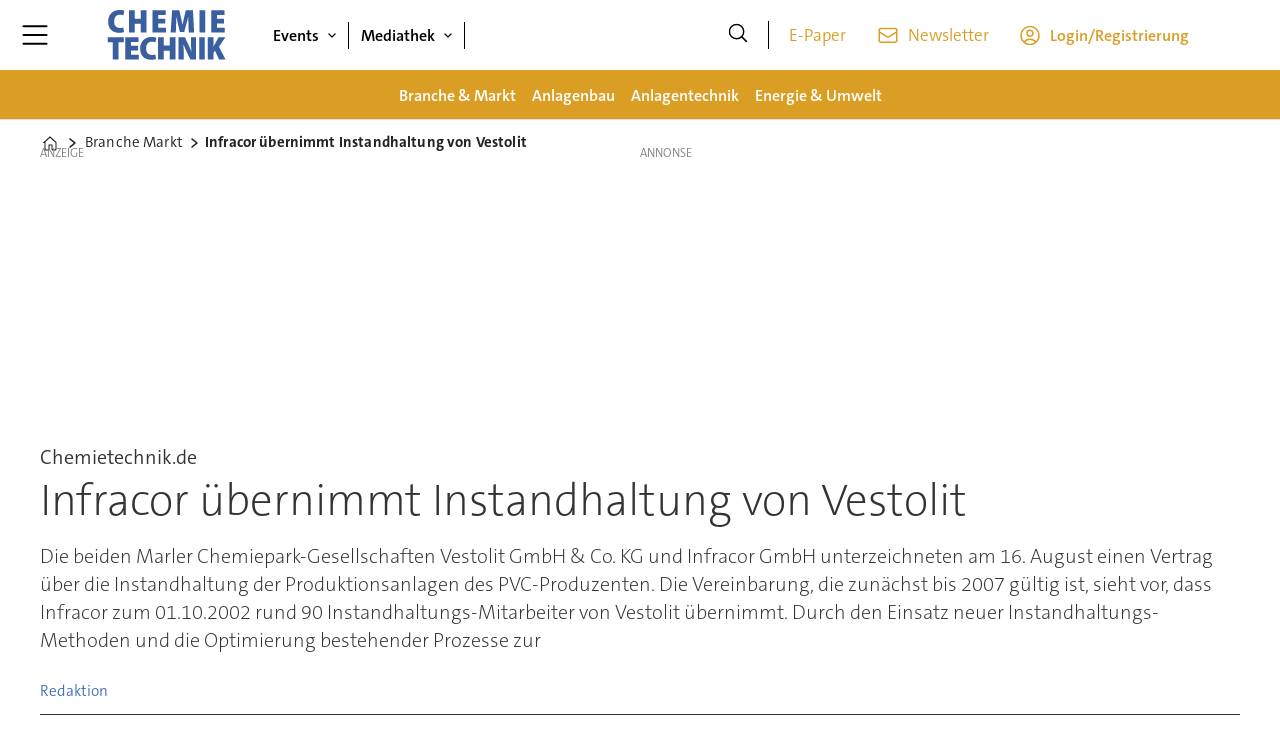

--- FILE ---
content_type: text/javascript;charset=utf-8
request_url: https://api.cxense.com/public/widget/data?json=%7B%22context%22%3A%7B%22referrer%22%3A%22%22%2C%22categories%22%3A%7B%22testgroup%22%3A%2275%22%7D%2C%22parameters%22%3A%5B%7B%22key%22%3A%22userState%22%2C%22value%22%3A%22anon%22%7D%2C%7B%22key%22%3A%22testgroup%22%2C%22value%22%3A%2275%22%7D%5D%2C%22autoRefresh%22%3Afalse%2C%22url%22%3A%22https%3A%2F%2Fwww.chemietechnik.de%2Fbranche-markt%2Finfracor-uebernimmt-instandhaltung-von-vestolit%2F1915642%22%2C%22browserTimezone%22%3A%220%22%7D%2C%22widgetId%22%3A%225667b234c7dc74756574451de5c9e451e5b30171%22%2C%22user%22%3A%7B%22ids%22%3A%7B%22usi%22%3A%22mkp85djnjs4q3oa1%22%7D%7D%2C%22prnd%22%3A%22mkp85djnd6evf0xv%22%7D&media=javascript&sid=3607740433166094017&widgetId=5667b234c7dc74756574451de5c9e451e5b30171&resizeToContentSize=true&useSecureUrls=true&usi=mkp85djnjs4q3oa1&rnd=1984994614&prnd=mkp85djnd6evf0xv&tzo=0&callback=cXJsonpCB1
body_size: 5157
content:
/**/
cXJsonpCB1({"httpStatus":200,"response":{"items":[{"dominantimage":"https://image.chemietechnik.de/2590226.jpg?imageId=2590226&x=0&y=7.19&cropw=100&croph=85.63&panox=0&panoy=7.19&panow=100&panoh=85.63&width=1200&height=683","dominantthumbnail":"https://content-thumbnail.cxpublic.com/content/dominantthumbnail/bbd4ef1ac0d36464a15dbe187f68fb3a1af55845.jpg?697099dd","description":"Drei deutsche Domo-Gesellschaften kämpfen um Anlagensicherheit nach Insolvenz.","campaign":"1","testId":"2","id":"bbd4ef1ac0d36464a15dbe187f68fb3a1af55845","placement":"6","collection":"CT_Coll","title":"Domo Chemicals: Notbetrieb nach gescheiterten Verhandlungen","click_url":"https://api.cxense.com/public/widget/click/[base64]","url":"https://www.chemietechnik.de/branche-markt/insolvente-domo-chemicals-faehrt-anlagen-in-leuna-im-minimalbetrieb/2584664"},{"dominantimage":"https://image.chemietechnik.de/2123944.jpg?imageId=2123944&panox=0&panoy=0&panow=0&panoh=0&width=1200&height=683","dominantthumbnail":"https://content-thumbnail.cxpublic.com/content/dominantthumbnail/946594dccc55c46eebfac83c75b990281e383ad1.jpg?69525d14","description":"DieIGBCE hat mit Forderungsempfehlungen die nächste Tarifrunde in der chemisch-pharmazeutischen Industrie eingeleitet.","campaign":"1","testId":"2","id":"946594dccc55c46eebfac83c75b990281e383ad1","placement":"6","collection":"CT_Coll","title":"IGBCE stellt Forderungsempfehlung für Tarifrunde 2026 auf","click_url":"https://api.cxense.com/public/widget/click/[base64]","url":"https://www.chemietechnik.de/branche-markt/igbce-stellt-forderungsempfehlung-fuer-tarifrunde-2026-auf/2123872"},{"dominantimage":"https://image.chemietechnik.de/2580162.jpg?imageId=2580162&x=0&y=7.19&cropw=100&croph=85.63&panox=0&panoy=7.19&panow=100&panoh=85.63&width=1200&height=683","dominantthumbnail":"https://content-thumbnail.cxpublic.com/content/dominantthumbnail/ca05b550338b6c31224eb263d4b45029eeef5728.jpg?694a4835","description":"Handelskriege und Zölle zwingen Chemieunternehmen, ihre Geschäftsmodelle zu überdenken. Regionalisierung ist der Schlüssel.","campaign":"1","testId":"2","id":"ca05b550338b6c31224eb263d4b45029eeef5728","placement":"6","collection":"CT_Coll","title":"Chemieindustrie im Wandel: Neue Strategien für unsichere Zeiten","click_url":"https://api.cxense.com/public/widget/click/[base64]","url":"https://www.chemietechnik.de/branche-markt/globale-chemiemaerkte-ruesten-sich-fuer-unsichere-zukunft/2580150"},{"dominantimage":"https://image.chemietechnik.de/2589259.jpg?imageId=2589259&x=0&y=4.25&cropw=100&croph=91.5&panox=0&panoy=4.25&panow=100&panoh=91.5&width=1200&height=683","dominantthumbnail":"https://content-thumbnail.cxpublic.com/content/dominantthumbnail/c6a5d1dfaf3202526dc41f36acbef7d2f9219c56.jpg?696f46b3","description":"Covestro beabsichtigt, in Brunsbüttel eine Wärmebatterie zu nutzen, um damit Dampf und Wärme zu erzeugen.","campaign":"1","testId":"2","id":"c6a5d1dfaf3202526dc41f36acbef7d2f9219c56","placement":"6","collection":"CT_Coll","title":"Covestro nutzt Wärmebatterie zur Dampf- und Wärmeerzeugung","click_url":"https://api.cxense.com/public/widget/click/[base64]","url":"https://www.chemietechnik.de/energie-umwelt/covestro-nutzt-waermebatterie-zur-dampferzeugung/1883135"}],"template":"<div data-cx_a99p tmp:class=\"cx-flex-module\">\n  <!--%\n  var items = data.response.items;\n  for (var i = 0; i < items.length; i++) {\n    var item = items[i];\n    var itemImage = item.dominantthumbnail || '';\n  %-->\n\n    <!--% if (itemImage) { %-->\n  <a tmp:id=\"{{cX.CCE.clickTracker(item)}}\" tmp:class=\"cx-item\" tmp:href=\"{{item.url}}\" tmp:target=\"_top\" tmp:title=\"{{item.title}}\">\n    <img tmp:srcset=\"{{itemImage}} 300w, {{item.dominantimage}} 960w\" tmp:sizes=\"(max-width: 600px) 300px, 960px\" tmp:src=\"{{itemImage}}\" tmp:alt=\"\">\n    <h3>{{item.title}}</h3>\n  </a>\n    <!--% } else {%-->\n  <a tmp:id=\"{{cX.CCE.clickTracker(item)}}\" tmp:class=\"cx-item text-only\" tmp:href=\"{{item.url}}\" tmp:target=\"_top\" tmp:title=\"{{item.title}}\">\n    <h3>{{item.title}}</h3>\n      <!--% if (item.description) { %-->\n    <span>{{item.description}}</span>\n      <!--% } %-->\n  </a>\n    <!--% } %-->\n  <!--% } %-->\n</div>\n","style":"@import url('https://fonts.googleapis.com/css2?family=Roboto&display=swap');\n\n.cx-flex-module[data-cx_a99p] {\n  --cx-columns: 4;\n  --cx-gap: 16px;\n  --cx-image-height: 115px; /* <<< halbe Höhe */\n  --cx-bg: transparent;\n  --cx-fg:#fff;\n  --cx-font:'TheSansC5', arial, helvetica, sans-serif;\n  --cx-font-size:18px;\n\n  display:grid;\n  grid-template-columns: repeat(var(--cx-columns), minmax(0,1fr));\n  column-gap: var(--cx-gap);\n  row-gap: 20px;\n\n  max-width:1220px;\n  margin:0 auto;\n  padding: var(--cx-gap);\n  background: var(--cx-bg);\n  box-sizing:border-box;}\n\n.cx-flex-module[data-cx_a99p] .cx-item {\n  display:block;\n  text-decoration:none;\n  background:transparent;\n/*  transition: transform .15s ease, box-shadow .15s ease;*/\n}\n\n.cx-flex-module[data-cx_a99p] .cx-item.text-only {\n    background: #FAFAFA;\n    padding: 15px;\n    box-sizing: border-box;\n}\n\n.cx-flex-module[data-cx_a99p] img {\n  width:100%;\n  height:var(--cx-image-height);\n  object-fit:cover;\n  display:block;\n  background:#111;\n/*  transition: transform .2s ease, filter .2s ease;*/\n}\n\n.cx-flex-module[data-cx_a99p] .cx-item h3 {\n  font-family:var(--cx-font);\n  font-size:var(--cx-font-size);\n  font-weight:700;\n  color:var(--cx-fg);\n  line-height:1.25;\n  margin:12px 0 0 0;\n  text-decoration:none;\n}\n\n.cx-flex-module[data-cx_a99p] .cx-item.text-only span {\n  font-family:var(--cx-font);\n  font-size:90%;\n  color:rgba(255,255,255,.7);\n  line-height:1.35;\n}\n\n.cx-flex-module[data-cx_a99p] .cx-item:hover {\n    opacity: 0.95;\n}\n\n.cx-flex-module[data-cx_a99p] .cx-item:hover h3 {\n    color:var(--cx-fg);\n \ttext-decoration: underline;\n}\n\n@media screen and (max-width: 600px) {\n    .cx-flex-module[data-cx_a99p] {\n    --cx-columns: 2; /* <<< Zeigt 2 Elemente pro Zeile */\n  } \n  \n    .cx-flex-module[data-cx_a99p] .cx-item {\nwidth: calc(100% - 4 * var(--cx-item-gap)); height: unset; margin: var(--cx-item-gap) calc(2 * var(--cx-item-gap)); }\n\n    .cx-flex-module[data-cx_a99p] .cx-item h3 {\n        font-size: 5vw;\n    }\n\n    .cx-flex-module[data-cx_a99p] img {\n        height:var(--cx-image-height);\n    }\n}\n\n/* IE10+ */\n@media screen\\0 {\n    .cx-flex-module[data-cx_a99p] {\n        background: #FFF;\n        padding: 4px;\n    }\n\n    .cx-flex-module[data-cx_a99p] .cx-item {\n        width: calc(33% - 12px);\n        margin: 4px;\n    }\n\n    .cx-flex-module[data-cx_a99p] img {\n        min-height: auto;\n    }\n\n    .cx-flex-module[data-cx_a99p] .cx-item h3 {\n        font-family: Roboto, arial, helvetica, sans-serif;\n        font-size: 14px;\n        color: #555;\n        margin: 5px 0;\n    }\n\n    .cx-flex-module[data-cx_a99p] .cx-item:hover h3 {\n        color: #000;\n    }\n\n    .cx-flex-module[data-cx_a99p] .cx-item.text-only span {\n        font-family: Roboto, arial, helvetica, sans-serif;\n        color: #AAA;\n    }\n}\n","prnd":"mkp85djnd6evf0xv"}})

--- FILE ---
content_type: text/javascript;charset=utf-8
request_url: https://id.cxense.com/public/user/id?json=%7B%22identities%22%3A%5B%7B%22type%22%3A%22ckp%22%2C%22id%22%3A%22mkp85djnjs4q3oa1%22%7D%2C%7B%22type%22%3A%22lst%22%2C%22id%22%3A%22119evt0t66ibj1q9jogkowln3k%22%7D%2C%7B%22type%22%3A%22cst%22%2C%22id%22%3A%22119evt0t66ibj1q9jogkowln3k%22%7D%5D%7D&callback=cXJsonpCB2
body_size: 190
content:
/**/
cXJsonpCB2({"httpStatus":200,"response":{"userId":"cx:1l6bhlvcz2byp12jpkihc6rjqe:2gnnn3e3ltebh","newUser":true}})

--- FILE ---
content_type: image/svg+xml
request_url: https://www.chemietechnik.de/files/2025/10/31/Logo_CT_ohne_unterzeile_srgb.svg
body_size: 1189
content:
<?xml version="1.0" encoding="utf-8"?>
<!-- Generator: Adobe Illustrator 16.0.3, SVG Export Plug-In . SVG Version: 6.00 Build 0)  -->
<!DOCTYPE svg PUBLIC "-//W3C//DTD SVG 1.1//EN" "http://www.w3.org/Graphics/SVG/1.1/DTD/svg11.dtd">
<svg version="1.1" id="Ebene_1" xmlns="http://www.w3.org/2000/svg" xmlns:xlink="http://www.w3.org/1999/xlink" x="0px" y="0px"
	 width="294px" height="130px" viewBox="5.5 9 294 130" enable-background="new 5.5 9 294 130" xml:space="preserve">
<g>
	<path fill="#3A5FA1" d="M253.59,132.934h13.58v-16.281l3.654-5.084l9.768,21.365h15.727l-15.885-30.498l15.328-23.032h-16.359
		l-8.975,16.678c-1.033,2.064-2.064,4.209-3.099,6.273h-0.159V79.404h-13.58V132.934L253.59,132.934z M232.624,132.934h13.739
		v-53.53h-13.739V132.934z M195.377,132.934v-11.994c0-9.211-0.238-17.551-0.557-23.983h0.238
		c2.064,5.719,5.241,12.867,7.782,18.106l8.498,17.871h13.979v-53.53H212.93V90.84c0,8.656,0.477,16.996,1.111,23.27h-0.238
		c-1.984-5.639-5.004-12.707-7.387-17.393l-8.26-17.313h-15.17v53.53H195.377z M133.35,79.404v53.53h13.74v-21.205h14.852v21.205
		h13.74v-53.53h-13.74v20.172H147.09V79.404H133.35z M126.918,120.781c-1.906,0.715-5.242,1.271-8.101,1.271
		c-8.736,0-14.137-5.719-14.137-15.885c0-11.197,6.354-16.121,13.978-16.121c3.574,0,6.354,0.793,8.34,1.668l2.462-10.96
		c-1.827-1.033-6.116-2.065-11.596-2.065c-14.534,0-27.638,9.133-27.638,28.354c0,14.137,7.942,26.605,26.526,26.605
		c5.56,0,10.007-1.033,11.834-1.906L126.918,120.781z M85.224,99.814H68.228v-9.054h17.949V79.404H54.488v53.53h32.721v-11.356
		H68.228v-10.563h16.996V99.814z M24.31,132.934h13.74V91.236h12.548V79.404H12v11.833h12.31V132.934z"/>
	<path fill="#3A5FA1" d="M292.587,34.895h-16.996v-9.054h17.948V14.484h-31.688v53.529h32.722V56.656h-18.981V46.093h16.996
		L292.587,34.895L292.587,34.895z M233.738,68.013h13.738V14.484h-13.738V68.013z M207.529,68.013h13.025l-2.859-53.529h-17.074
		l-3.813,15.09c-1.431,5.956-3.099,13.185-4.369,19.537h-0.238c-1.031-6.433-2.541-13.263-3.971-19.458l-3.494-15.169h-17.313
		l-3.573,53.529h12.389l0.796-18.505c0.237-5.48,0.556-13.025,0.873-20.015h0.157c1.033,6.831,2.621,14.375,3.813,19.458
		l4.209,17.949h10.483l4.844-18.028c1.432-5.082,3.496-12.706,4.846-19.379h0.238c0,7.545,0.158,14.534,0.318,20.015L207.529,68.013
		z M150.825,34.895h-16.996v-9.054h17.949V14.484H120.09v53.529h32.721V56.656h-18.982V46.093h16.996V34.895L150.825,34.895z
		 M63.305,14.484v53.529h13.74V46.808h14.851v21.205h13.74V14.484h-13.74v20.173H77.045V14.484H63.305z M49.725,55.862
		c-1.906,0.715-5.242,1.271-8.101,1.271c-8.736,0-14.137-5.72-14.137-15.884c0-11.199,6.354-16.123,13.978-16.123
		c3.574,0,6.354,0.794,8.339,1.668l2.462-10.96c-1.826-1.032-6.115-2.065-11.595-2.065c-14.534,0-27.638,9.133-27.638,28.353
		c0,14.138,7.942,26.606,26.526,26.606c5.56,0,10.007-1.032,11.834-1.906L49.725,55.862z"/>
</g>
</svg>


--- FILE ---
content_type: text/javascript;charset=utf-8
request_url: https://p1cluster.cxense.com/p1.js
body_size: 101
content:
cX.library.onP1('119evt0t66ibj1q9jogkowln3k');
